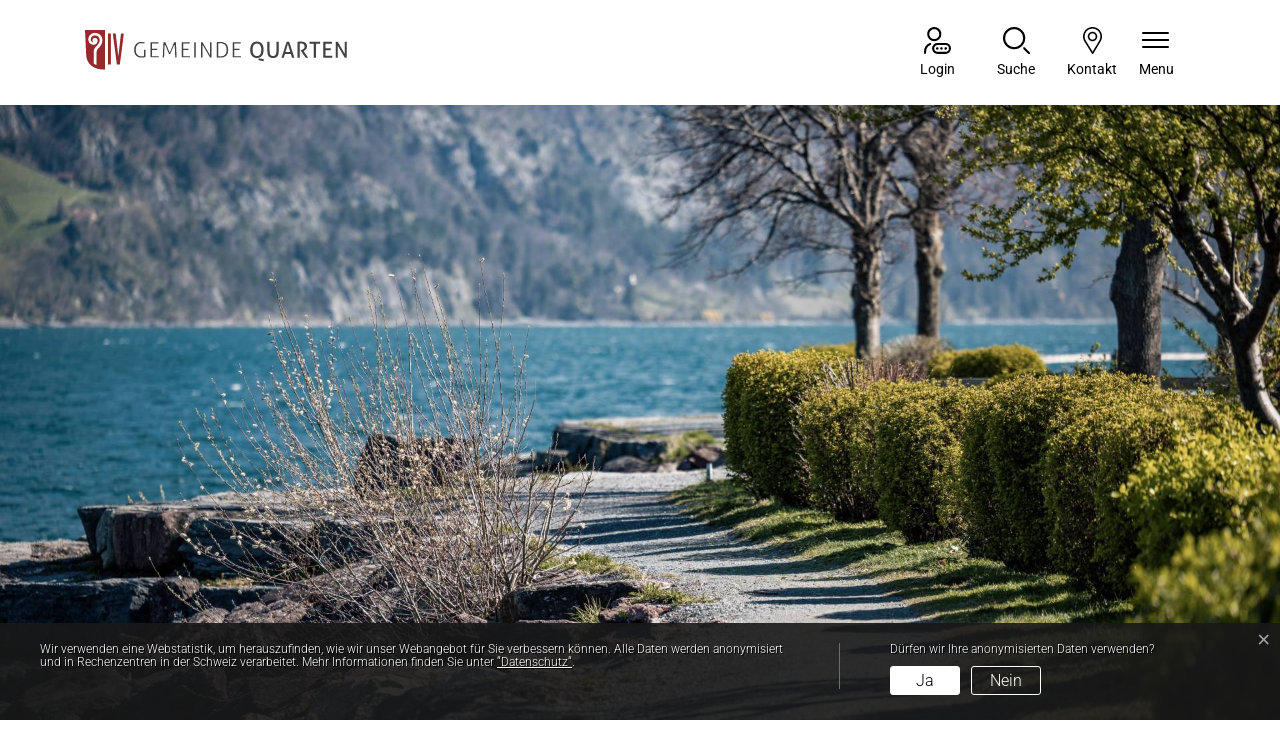

--- FILE ---
content_type: text/html; charset=UTF-8
request_url: https://www.quarten.ch/index/F
body_size: 8947
content:
<!doctype html>

    <html lang="de-CH"> 
<head>
    
    <meta charset="UTF-8"/><meta property="cms:stats-title" content="Toolbar/Index">
        <meta property="cms:stats-objtype" content="">                            <meta property="cms:stats-type" content="optin">
    <meta property="cms:stats-objid" content="">
    <meta property="cms:stats-trackerid"
          content="1314">
    <meta property="cms:stats-url" content="https://stats.i-web.ch/statistic.php">

    
            <meta http-equiv="x-ua-compatible" content="ie=edge">
    <meta name="viewport" content="width=device-width, initial-scale=1">

            <title>    Quarten - Index
</title>

            <meta property="og:title" content="Index" />
<meta property="og:type" content="" />
<meta property="og:url" content="https://www.quarten.ch/index/F" />

                    <link href="/compiled/legacy/css/legacy.9c5facc20eacee6a3099.css" type="text/css" rel="stylesheet"/><link rel="shortcut icon" href="/dist/quarten/2025/images/icons/favicon.220525044f57b734f4e0.ico" />
    <link rel="apple-touch-icon" sizes="180x180" href="/dist/quarten/2025/images/icons/apple-touch-icon.39688abee65450e1bcf5.png">
    <link rel="icon" type="image/png" sizes="32x32" href="/dist/quarten/2025/images/icons/favicon-32x32.d47838cff88390b48f5e.png">
    <link rel="icon" type="image/png" sizes="16x16" href="/dist/quarten/2025/images/icons/favicon-16x16.ea628178444e949fa21c.png">
    <link rel="mask-icon" href="/dist/quarten/2025/images/icons/safari-pinned-tab.svg" color="#5bbad5">
    <link href="/dist/quarten/2025/css/main.d66a5e6faedc4f6a9d90.css"
        type="text/css"
        rel="stylesheet" />
        <script type="text/javascript" src="/compiled/legacy/js/legacy.51916f73dcb2b798ddfe.js"></script>
<link rel="stylesheet" href="/assets/styles/app-99aa06d3014798d86001c324468d497f.css">
<script type="importmap">
{
    "imports": {
        "app": "/assets/app-984d9b8fe51b35b653b538b1fef3f048.js",
        "/assets/styles/app.css": "data:application/javascript,"
    }
}
</script>
<link rel="modulepreload" href="/assets/app-984d9b8fe51b35b653b538b1fef3f048.js">
<script type="module">import 'app';</script>
        </head>

    <body data-header-selector=".header-container" data-footer-selector=".footer-container" class="index_letter">

            
    
        <div class="icms-a4a-sprunglinks">
    <ul><li>
                <a accesskey="0" title="[ALT + 0]" href="/_rtr/home" class="sr-only sr-only-focusable">zur Startseite</a>
            </li><li>
            <a accesskey="1" title="[ALT + 1]" href="#icms-navbar" class="sr-only sr-only-focusable">Direkt zur Hauptnavigation</a>
        </li>
        <li>
            <a accesskey="2" title="[ALT + 2]" href="#ict" class="sr-only sr-only-focusable">Direkt zum Inhalt</a>
        </li>
        <li>
            <a accesskey="3" title="[ALT + 3]" href="/_rtr/suchformular" class="sr-only sr-only-focusable">Direkt zur Suche</a>
        </li>
        <li>
            <a accesskey="4" title="[ALT + 4]" href="/_rtr/index" class="sr-only sr-only-focusable">Direkt zum Stichwortverzeichnis</a>
        </li></ul>
</div>

        

                
<header id="site-header" class="fixed-top header-container"><div class="header__middle container-fluid">
            <div class="container">
                <div class="row">
                    <div class="col-2">
                        <a href="/_rtr/home" class="navbar-brand">
                                                            <img src="/dist/quarten/2025/images/logo.3f43432feb0979558be1.svg" alt="Quarten" />
                                                        <span class="sr-only">Quarten</span>
                        </a>
                    </div>
                    
                    <div class="col-7">
                        <nav
                            id="nav"
                            class="icms-mainmenu-container navbar-md-collapse mt-md-3"
                            aria-label="Hauptnavigation"
                            role="menu"
                            >
                            <div
                            id="icms-navbar"
                            data-open-to-current="0"
                            data-elippsis-overflow="0"
                            class="w-100 justify-content-between"
                            data-hamburger-hidden-above="767"
                            >
                                <ul id="menu-main-menu" class="order-first">
            <li class="first has-sub menu-item  menu-ueberquarten menu-level-1"><a href="/ueber-quarten">Über Quarten</a><ul class="sub-menu sub-menu-level-2">
            <li class="icms-menu-repeated-title"><a class="menuLevelTitle" href="/ueber-quarten">
                    Über Quarten
                    </a></li>
                <li class="first has-sub menu-item  menu-portrait menu-level-2"><a href="/portrait">Gemeinde</a><ul class="sub-menu sub-menu-level-3">
            <li class="icms-menu-repeated-title"><a class="menuLevelTitle" href="/portrait">
                    Gemeinde
                    </a></li>
                <li class="first menu-item  menu-standort menu-level-3"><a href="/standort">Standort</a>
        </li><li class="menu-item  menu-geschichte menu-level-3"><a href="/geschichte">Geschichte</a>
        </li><li class="last menu-item  menu-zahlen-und-fakten menu-level-3"><a href="/zahlen-und-fakten">Zahlen und Fakten</a>
        </li>
        </ul>
        </li><li class="has-sub menu-item  menu-aktuelles menu-level-2"><a href="/aktuelles">Aktuelles</a><ul class="sub-menu sub-menu-level-3">
            <li class="icms-menu-repeated-title"><a class="menuLevelTitle" href="/aktuelles">
                    Aktuelles
                    </a></li>
                <li class="first menu-item  menu-neuigkeiten menu-level-3"><a href="/neuigkeiten">Neuigkeiten</a>
        </li><li class="menu-item  menu-anlaesse menu-level-3"><a href="/anlaesse">Anlässe</a>
        </li><li class="menu-item  menu-gemeindenachrichten menu-level-3"><a href="/gemeindenachrichten">Gemeindenachrichten</a>
        </li><li class="menu-item  menu-amtlichepublikationen menu-level-3"><a href="/amtliche-publikationen" target="_blank">Amtliche Publikationen</a>
        </li><li class="last menu-item  menu-publikationen menu-level-3"><a href="/publikationen">Dokumente</a>
        </li>
        </ul>
        </li><li class="has-sub menu-item  menu-behoerden menu-level-2"><a href="/politik">Politik</a><ul class="sub-menu sub-menu-level-3">
            <li class="icms-menu-repeated-title"><a class="menuLevelTitle" href="/politik">
                    Politik
                    </a></li>
                <li class="first has-sub menu-item  menu-abstimmungen menu-level-3"><a href="/abstimmungen">Abstimmungen</a><ul class="sub-menu sub-menu-level-4">
            <li class="icms-menu-repeated-title"><a class="menuLevelTitle" href="/abstimmungen">
                    Abstimmungen
                    </a></li>
                <li class="first menu-item  menu-abstimmungen.vorlagen menu-level-4"><a href="/abstimmungen/vorlagen">Abstimmungsvorlagen</a>
        </li><li class="last menu-item  menu-abstimmungen.polinfos menu-level-4"><a href="/abstimmungen/informationen">Informationen</a>
        </li>
        </ul>
        </li><li class="menu-item  menu-gemeinderat menu-level-3"><a href="/gemeinderat">Gemeinderat</a>
        </li><li class="menu-item  menu-schulrat menu-level-3"><a href="/schulrat">Schulrat</a>
        </li><li class="menu-item  menu-geschkomm menu-level-3"><a href="/geschkomm">Geschäftsprüfungskommision</a>
        </li><li class="menu-item  menu-behoerdenmitglieder menu-level-3"><a href="/behoerdenmitglieder">Behördenmitglieder</a>
        </li><li class="last menu-item  menu-sitzung menu-level-3"><a href="/sitzung">Bürgerversammlung</a>
        </li>
        </ul>
        </li><li class="has-sub menu-item  menu-verwaltung menu-level-2"><a href="/verwaltung">Verwaltung</a><ul class="sub-menu sub-menu-level-3">
            <li class="icms-menu-repeated-title"><a class="menuLevelTitle" href="/verwaltung">
                    Verwaltung
                    </a></li>
                <li class="first menu-item  menu-aemter menu-level-3"><a href="/aemter">Abteilungen</a>
        </li><li class="last menu-item  menu-personenregister menu-level-3"><a href="/personal">Personal</a>
        </li>
        </ul>
        </li><li class="has-sub menu-item  menu-onlineschalter menu-level-2"><a href="/dienstleistungen">Dienstleistungen</a><ul class="sub-menu sub-menu-level-3">
            <li class="icms-menu-repeated-title"><a class="menuLevelTitle" href="/dienstleistungen">
                    Dienstleistungen
                    </a></li>
                <li class="first menu-item  menu-online-schalter menu-level-3"><a href="/online-schalter">Online-Schalter</a>
        </li><li class="menu-item  menu-dienstleistungen menu-level-3"><a href="/ansprechpartner">Ansprechpartner</a>
        </li><li class="last menu-item  menu-reglemente menu-level-3"><a href="/reglemente">Reglemente/Tarife</a>
        </li>
        </ul>
        </li><li class="has-sub menu-item  menu-spezialgemeinden menu-level-2"><a href="/spezialgemeinden">Korporationen</a><ul class="sub-menu sub-menu-level-3">
            <li class="icms-menu-repeated-title"><a class="menuLevelTitle" href="/spezialgemeinden">
                    Korporationen
                    </a></li>
                <li class="first menu-item  menu-ortsgemeinden menu-level-3"><a href="/ortsgemeinden">Ortsgemeinden</a>
        </li><li class="menu-item  menu-kirchgemeinden menu-level-3"><a href="/kirchgemeinden">Kirchgemeinden</a>
        </li><li class="last menu-item  menu-weitere menu-level-3"><a href="/weitere">weitere</a>
        </li>
        </ul>
        </li><li class="last has-sub menu-item  menu-sicherheit menu-level-2"><a href="/sicherheit">Sicherheit</a><ul class="sub-menu sub-menu-level-3">
            <li class="icms-menu-repeated-title"><a class="menuLevelTitle" href="/sicherheit">
                    Sicherheit
                    </a></li>
                <li class="first menu-item  menu-regionaler-f-hrungsstab-sarganserland menu-level-3"><a href="/regionaler-fuehrungsstab-sarganserland">Regionaler Führungsstab Sarganserland</a>
        </li><li class="menu-item  menu-regionale-zivilschutzorganisation-sarganserland menu-level-3"><a href="/regionale-zivilschutzorganisation-sarganserland">Regionale Zivilschutzorganisation Sarganserland</a>
        </li><li class="menu-item  menu-feuerwehr menu-level-3"><a href="/feuerwehr">Feuerwehr</a>
        </li><li class="menu-item  menu-polizei menu-level-3"><a href="/polizei">Polizei</a>
        </li><li class="last menu-item  menu-seerettung menu-level-3"><a href="/seerettung">Seerettung</a>
        </li>
        </ul>
        </li>
        </ul>
        </li><li class="has-sub menu-item  menu-bildung menu-level-1"><a href="/bildung">Schule Quarten</a><ul class="sub-menu sub-menu-level-2">
            <li class="icms-menu-repeated-title"><a class="menuLevelTitle" href="/bildung">
                    Schule Quarten
                    </a></li>
                <li class="first menu-item  menu-neuigkeitenkontakt menu-level-2"><a href="/kontaktschule">Kontakt</a>
        </li><li class="menu-item  menu-schulen menu-level-2"><a href="/schulen">Standorte</a>
        </li><li class="has-sub menu-item  menu-sportschule menu-level-2"><a href="/sportschule">Talentschule</a><ul class="sub-menu sub-menu-level-3">
            <li class="icms-menu-repeated-title"><a class="menuLevelTitle" href="/sportschule">
                    Talentschule
                    </a></li>
                <li class="first menu-item  menu-konzept menu-level-3"><a href="/konzept">Konzept</a>
        </li><li class="menu-item  menu-anmeldung menu-level-3"><a href="/anmeldung">Anmeldung</a>
        </li><li class="last menu-item  menu-checkliste menu-level-3"><a href="/checkliste">Checkliste</a>
        </li>
        </ul>
        </li><li class="menu-item  menu-schulsozialarbeit menu-level-2"><a href="/schulsozialarbeit">Schulsozialarbeit</a>
        </li><li class="menu-item  menu-berufs-und-laufbahnberatung-sarganserland menu-level-2"><a href="/berufs-und-laufbahnberatung-sarganserland">Berufs- und Laufbahnberatung Sarganserland</a>
        </li><li class="menu-item  menu-ferienplan menu-level-2"><a href="/ferienplan">Ferienplan</a>
        </li><li class="last menu-item  menu-tagesstrukturbetreuung menu-level-2"><a href="/tagesstrukturbetreuung">Tagesstruktur - Schulergänzende Betreuung</a>
        </li>
        </ul>
        </li><li class="has-sub menu-item  menu-lebenundabeit menu-level-1"><a href="/leben-und-abeit">Wirtschaft und Tourismus</a><ul class="sub-menu sub-menu-level-2">
            <li class="icms-menu-repeated-title"><a class="menuLevelTitle" href="/leben-und-abeit">
                    Wirtschaft und Tourismus
                    </a></li>
                <li class="first menu-item  menu-gewerbe menu-level-2"><a href="/gewerbe" target="_blank">Gewerbe</a>
        </li><li class="menu-item  menu-tourismusfs menu-level-2"><a href="/tourismusfs" target="_blank">Tourismus</a>
        </li><li class="last menu-item  menu-firmenverzeichnis menu-level-2"><a href="/firmenverzeichnis">Restaurants / Unterkünfte</a>
        </li>
        </ul>
        </li><li class="last has-sub menu-item  menu-freizeittourismus menu-level-1"><a href="/freizeittourismus">Freizeit</a><ul class="sub-menu sub-menu-level-2">
            <li class="icms-menu-repeated-title"><a class="menuLevelTitle" href="/freizeittourismus">
                    Freizeit
                    </a></li>
                <li class="first menu-item  menu-vereinsliste menu-level-2"><a href="/vereinsliste">Vereine</a>
        </li><li class="last has-sub menu-item  menu-bibliothek menu-level-2"><a href="/bibliothek">Bibliothek</a><ul class="sub-menu sub-menu-level-3">
            <li class="icms-menu-repeated-title"><a class="menuLevelTitle" href="/bibliothek">
                    Bibliothek
                    </a></li>
                <li class="first menu-item  menu-aktuelles1 menu-level-3"><a href="/aktuellesbibliothek">Aktuelles</a>
        </li><li class="menu-item  menu-online-katalog menu-level-3"><a href="/online-katalog">Online Katalog</a>
        </li><li class="has-sub menu-item  menu-kontakt menu-level-3"><a href="/kontakt">Kontakt</a><ul class="sub-menu sub-menu-level-4">
            <li class="icms-menu-repeated-title"><a class="menuLevelTitle" href="/kontakt">
                    Kontakt
                    </a></li>
                <li class="first last menu-item  menu-lageplan menu-level-4"><a href="/lageplan">Lageplan</a>
        </li>
        </ul>
        </li><li class="last has-sub menu-item  menu-infos menu-level-3"><a href="/infos">Infos</a><ul class="sub-menu sub-menu-level-4">
            <li class="icms-menu-repeated-title"><a class="menuLevelTitle" href="/infos">
                    Infos
                    </a></li>
                <li class="first last menu-item  menu-geb-hren menu-level-4"><a href="/gebuehren">Gebühren</a>
        </li>
        </ul>
        </li>
        </ul>
        </li>
        </ul>
        </li>
        </ul>

                            </div>
                        </nav>
                    </div>
                    
                    <div class="col-3 d-flex align-items-end flex-column"><ul class="nav__meta navbar-nav d-flex flex-row mt-md-3"><li class="nav-item">
                <a class="login__link btn" href="/_rtr/login">
                    <span>Login</span>
                </a>
            </li><li class="nav-item">
                                <a class="search__link btn" href="/_rtr/suchformular">             <span>Suche</span>
        </a>                            </li><li class="nav-item kontakt">
                                    <a class="btn btn--modal-trigger" href="#footer" target="_blank">
                                        <svg version="1.1" class="cms-icon cms-icon-placeholder" xmlns="http://www.w3.org/2000/svg" x="0px" y="0px" viewBox="0 0 512 512" style="enable-background:new 0 0 512 512;" xml:space="preserve">
<g>
	<g>
		<path d="M256,0C156.748,0,76,80.748,76,180c0,33.534,9.289,66.26,26.869,94.652l142.885,230.257
			c2.737,4.411,7.559,7.091,12.745,7.091c0.04,0,0.079,0,0.119,0c5.231-0.041,10.063-2.804,12.75-7.292L410.611,272.22
			C427.221,244.428,436,212.539,436,180C436,80.748,355.252,0,256,0z M384.866,256.818L258.272,468.186l-129.905-209.34
			C113.734,235.214,105.8,207.95,105.8,180c0-82.71,67.49-150.2,150.2-150.2S406.1,97.29,406.1,180
			C406.1,207.121,398.689,233.688,384.866,256.818z"/>
	</g>
</g>
    <g>
	<g>
		<path d="M256,90c-49.626,0-90,40.374-90,90c0,49.309,39.717,90,90,90c50.903,0,90-41.233,90-90C346,130.374,305.626,90,256,90z
			 M256,240.2c-33.257,0-60.2-27.033-60.2-60.2c0-33.084,27.116-60.2,60.2-60.2s60.1,27.116,60.1,60.2
			C316.1,212.683,289.784,240.2,256,240.2z"/>
	</g>
</g>
</svg>

                                        <span>Kontakt</span>
                                    </a>
                            </li>    
                            <li class="nav-item">

                                <!-- hamburger -->
                                <button
                                    id="icms-hamburger"
                                    class="hamburger-one position-relative"
                                    aria-expanded="false"
                                    aria-label="Navigationsmenü ein-/ausklappen"
                                    aria-controls="nav"
                                    aria-haspopup="menu"
                                    >
                                    <div class="position-relative">
                                        <span class="line"></span>
                                        <span class="line"></span>
                                        <span class="line"></span>
                                        <span class="line"></span>
                                    </div>
                                    <span class="menu-text">
                                        Menu
                                    </span>
                                </button>
                                
                            </li>
                        </ul>
                    </div>
                </div>
            </div>
        </div>
    </header>    
                <main role="main" id="maincontent">
                                            <div class="swimlane__masthead">
                    <div class="masthead__layout"><div class="masthead__image">
    <picture>            <!--[if IE 9]>
            <video style="display: none;"><![endif]-->

            <source media="(min-width: 576px)"  srcset="/dist/quarten/2025/images/banner-follow.f46db05142537183e093.jpg"/><source media="(max-width: 575px)"  srcset="/dist/quarten/2025/images/banner-follow.f46db05142537183e093.jpg, /dist/quarten/2025/images/banner-follow.f46db05142537183e093.jpg 2x"/>            <!--[if IE 9]></video><![endif]-->        <img src="/dist/quarten/2025/images/banner-follow.f46db05142537183e093.jpg" alt="" class="img-fluid"/>
        </picture>

</div><div class="masthead__header">
                            <div class="masthead__header__container container">
                                <div>
                                    <div class="partial__breadcrumb pt-3 ">
                                        <nav aria-label="breadcrumb">
                                            <!-- Breadcrumb1 start (default) -->
                                            <ol id="icms-breadcrumbs" class="breadcrumb m-0" itemscope itemtype="http://schema.org/BreadcrumbList">                <li class="breadcrumb-item" itemprop="itemListElement" itemscope itemtype="http://schema.org/ListItem">
                    <a title="Go to Home" class="" href="/_rtr/home" itemprop="item">
                        <span itemprop="name" class="icon-container">Home</span>
                    </a>
                    <meta itemprop="position" content="1"/><span class='separator'></span></li><li class="toolbar breadcrumb-item " itemprop="itemListElement" itemscope itemtype="http://schema.org/ListItem"><a href="/toolbar" class="" itemprop="item">
                                                <span itemprop="name">Toolbar</span></a><meta itemprop="position" content="2"/><span class='separator'></span></li><li class="index breadcrumb-item active" itemprop="itemListElement" itemscope itemtype="http://schema.org/ListItem"><a href="/index" class="" itemprop="item">
                                                <span itemprop="name">Index<span class="sr-only">(ausgewählt)</span></span></a><meta itemprop="position" content="3"/></li></ol>
                                            <!-- Breadcrumb1 end (default) -->
                                        </nav>
                                    </div>
                                    <div class="masthead__header__content pt-3 ">
                                        





                                        <div class="d-flex justify-content-end">                </div></div>
                                </div>
                            </div>
                        </div>
                    </div>
                </div>
                <div class="swimlane__maincontent">
                        <div class="container py-md-5">
                            <div class="swimlane__content row"><aside><button id="sidebar__nav__toggler" class="btn btn-outline-primary btn-sm btn-block d-block d-lg-none mb-3" type="button" data-toggle="collapse" data-target="#sidebar__nav" aria-expanded="false" aria-controls="sidebar__nav">Menü anzeigen</button><div id="sidebar__nav" class="collapse d-lg-block">
            <nav>
                <h3 class="  ">Toolbar</h3><ul class="menu_level_1">
                    <li class=" sidebar-item  sidebar-profile sidebar-level-2"><a href="/myservice" class="dropdown-item">MyServices</a>
            </li><li class="active sidebar-item  sidebar-index sidebar-level-2"><a href="/index" class="dropdown-item">Index<span class="sr-only">(ausgewählt)</span></a>
            </li><li class="sidebar-item  sidebar-sitemap sidebar-level-2"><a href="/sitemap" class="dropdown-item">Sitemap</a>
            </li><li class="sidebar-item  sidebar-datenschutz sidebar-level-2"><a href="/datenschutz" class="dropdown-item">Datenschutz</a>
            </li><li class="sidebar-item  sidebar-impressum sidebar-level-2"><a href="/impressum" class="dropdown-item">Impressum</a>
            </li><li class=" sidebar-item  sidebar-suchen sidebar-level-2"><a href="/suchen" class="dropdown-item">Suchen</a>
            </li>
                </ul>
            </nav>
        </div>                                                                            </aside><div class="maincontent "><h1 class="contentTitle" id="ict">Index</h1><div class="row icms-i-speaker">
                                                                                        
                                                                                                                                                                                                        <div class="icms-content-col-a ">
            <div class="row">
                <div class="icms-block-container ">
            <ul class="nav nav-pills">
                            <li class="nav-item">
                    <a class="nav-link" href="/index/2">2</a>
                </li>
                </li>
                            <li class="nav-item">
                    <a class="nav-link" href="/index/A">A</a>
                </li>
                </li>
                            <li class="nav-item">
                    <a class="nav-link" href="/index/B">B</a>
                </li>
                </li>
                            <li class="nav-item">
                    <a class="nav-link" href="/index/C">C</a>
                </li>
                </li>
                            <li class="nav-item">
                    <a class="nav-link" href="/index/D">D</a>
                </li>
                </li>
                            <li class="nav-item">
                    <a class="nav-link" href="/index/E">E</a>
                </li>
                </li>
                            <li class="nav-item">
                    <a class="nav-link active disabled" href="/index/F">F</a>
                </li>
                </li>
                            <li class="nav-item">
                    <a class="nav-link" href="/index/G">G</a>
                </li>
                </li>
                            <li class="nav-item">
                    <a class="nav-link" href="/index/H">H</a>
                </li>
                </li>
                            <li class="nav-item">
                    <a class="nav-link" href="/index/I">I</a>
                </li>
                </li>
                            <li class="nav-item">
                    <a class="nav-link" href="/index/J">J</a>
                </li>
                </li>
                            <li class="nav-item">
                    <a class="nav-link" href="/index/K">K</a>
                </li>
                </li>
                            <li class="nav-item">
                    <a class="nav-link" href="/index/L">L</a>
                </li>
                </li>
                            <li class="nav-item">
                    <a class="nav-link" href="/index/M">M</a>
                </li>
                </li>
                            <li class="nav-item">
                    <a class="nav-link" href="/index/N">N</a>
                </li>
                </li>
                            <li class="nav-item">
                    <a class="nav-link" href="/index/O">O</a>
                </li>
                </li>
                            <li class="nav-item">
                    <a class="nav-link" href="/index/P">P</a>
                </li>
                </li>
                            <li class="nav-item">
                    <a class="nav-link" href="/index/Q">Q</a>
                </li>
                </li>
                            <li class="nav-item">
                    <a class="nav-link" href="/index/R">R</a>
                </li>
                </li>
                            <li class="nav-item">
                    <a class="nav-link" href="/index/S">S</a>
                </li>
                </li>
                            <li class="nav-item">
                    <a class="nav-link" href="/index/T">T</a>
                </li>
                </li>
                            <li class="nav-item">
                    <a class="nav-link" href="/index/U">U</a>
                </li>
                </li>
                            <li class="nav-item">
                    <a class="nav-link" href="/index/%C3%9C">Ü</a>
                </li>
                </li>
                            <li class="nav-item">
                    <a class="nav-link" href="/index/V">V</a>
                </li>
                </li>
                            <li class="nav-item">
                    <a class="nav-link" href="/index/W">W</a>
                </li>
                </li>
                            <li class="nav-item">
                    <a class="nav-link disabled" href="/index/X">X</a>
                </li>
                </li>
                            <li class="nav-item">
                    <a class="nav-link disabled" href="/index/Y">Y</a>
                </li>
                </li>
                            <li class="nav-item">
                    <a class="nav-link" href="/index/Z">Z</a>
                </li>
                </li>
                    </ul>
        <div class="list-group list-group-flush">
                            <div class="list-group-item icms-index-word">
                    <dl class="row icms-index-word-list">
                        <dt>
                            <div class="list-group list-group-flush">
                                <div class="list-group-item">Fahrbewilligung</div>
                            </div>
                        </dt>
                        <dd>
                            <div class="list-group list-group-flush">
                                                                    <a class="list-group-item list-group-item-action" href="/_rtr/onlinedienst_139501">Onlinedienst
                                        : Fahrbewilligungen auf Gemeindestrassen</a>
                                                            </div>
                        </dd>
                    </dl>
                </div>
                            <div class="list-group-item icms-index-word">
                    <dl class="row icms-index-word-list">
                        <dt>
                            <div class="list-group list-group-flush">
                                <div class="list-group-item">Ferienbetreuung</div>
                            </div>
                        </dt>
                        <dd>
                            <div class="list-group list-group-flush">
                                                                    <a class="list-group-item list-group-item-action" href="/_rtr/onlinedienst_139633">Onlinedienst
                                        : Tagesstruktur Anmeldung Ferienbetreuung</a>
                                                            </div>
                        </dd>
                    </dl>
                </div>
                            <div class="list-group-item icms-index-word">
                    <dl class="row icms-index-word-list">
                        <dt>
                            <div class="list-group list-group-flush">
                                <div class="list-group-item">Ferienplan</div>
                            </div>
                        </dt>
                        <dd>
                            <div class="list-group list-group-flush">
                                                                    <a class="list-group-item list-group-item-action" href="/_rtr/ferienplan">Rubrik
                                        : Ferienplan</a>
                                                            </div>
                        </dd>
                    </dl>
                </div>
                            <div class="list-group-item icms-index-word">
                    <dl class="row icms-index-word-list">
                        <dt>
                            <div class="list-group list-group-flush">
                                <div class="list-group-item">Festbank</div>
                            </div>
                        </dt>
                        <dd>
                            <div class="list-group list-group-flush">
                                                                    <a class="list-group-item list-group-item-action" href="/_rtr/publikation_570514">Publikation
                                        : Merkblatt &quot;Festbankgarnituren&quot;</a>
                                                            </div>
                        </dd>
                    </dl>
                </div>
                            <div class="list-group-item icms-index-word">
                    <dl class="row icms-index-word-list">
                        <dt>
                            <div class="list-group list-group-flush">
                                <div class="list-group-item">Feuerwehr</div>
                            </div>
                        </dt>
                        <dd>
                            <div class="list-group list-group-flush">
                                                                    <a class="list-group-item list-group-item-action" href="/_rtr/feuerwehr">Rubrik
                                        : Feuerwehr</a>
                                                                    <a class="list-group-item list-group-item-action" href="/_rtr/freieSeite_g1936_feuerwehr">Andere
                                        : Feuerwehr Quarten</a>
                                                            </div>
                        </dd>
                    </dl>
                </div>
                            <div class="list-group-item icms-index-word">
                    <dl class="row icms-index-word-list">
                        <dt>
                            <div class="list-group list-group-flush">
                                <div class="list-group-item">Feuerwehr Quarten</div>
                            </div>
                        </dt>
                        <dd>
                            <div class="list-group list-group-flush">
                                                                    <a class="list-group-item list-group-item-action" href="/_rtr/freieSeite_g1936_feuerwehr">Andere
                                        : Feuerwehr Quarten</a>
                                                            </div>
                        </dd>
                    </dl>
                </div>
                            <div class="list-group-item icms-index-word">
                    <dl class="row icms-index-word-list">
                        <dt>
                            <div class="list-group list-group-flush">
                                <div class="list-group-item">Flumserberg</div>
                            </div>
                        </dt>
                        <dd>
                            <div class="list-group list-group-flush">
                                                                    <a class="list-group-item list-group-item-action" href="/_rtr/unternehmen_300895">Unternehmen
                                        : Restaurant Gruebhütte</a>
                                                            </div>
                        </dd>
                    </dl>
                </div>
                            <div class="list-group-item icms-index-word">
                    <dl class="row icms-index-word-list">
                        <dt>
                            <div class="list-group list-group-flush">
                                <div class="list-group-item">Freieck</div>
                            </div>
                        </dt>
                        <dd>
                            <div class="list-group list-group-flush">
                                                                    <a class="list-group-item list-group-item-action" href="/_rtr/unternehmen_300865">Unternehmen
                                        : Restaurant Freieck</a>
                                                            </div>
                        </dd>
                    </dl>
                </div>
                            <div class="list-group-item icms-index-word">
                    <dl class="row icms-index-word-list">
                        <dt>
                            <div class="list-group list-group-flush">
                                <div class="list-group-item">Freizeit</div>
                            </div>
                        </dt>
                        <dd>
                            <div class="list-group list-group-flush">
                                                                    <a class="list-group-item list-group-item-action" href="/_rtr/freizeittourismus">Rubrik
                                        : Freizeit</a>
                                                            </div>
                        </dd>
                    </dl>
                </div>
                            <div class="list-group-item icms-index-word">
                    <dl class="row icms-index-word-list">
                        <dt>
                            <div class="list-group list-group-flush">
                                <div class="list-group-item">Friedhof</div>
                            </div>
                        </dt>
                        <dd>
                            <div class="list-group list-group-flush">
                                                                    <a class="list-group-item list-group-item-action" href="/_rtr/publikation_569857">Publikation
                                        : Friedhof- und Bestattungsreglement</a>
                                                                    <a class="list-group-item list-group-item-action" href="/_rtr/publikation_569860">Publikation
                                        : Friedhof- und Bestattungsreglement Gebührentarif</a>
                                                            </div>
                        </dd>
                    </dl>
                </div>
                            <div class="list-group-item icms-index-word">
                    <dl class="row icms-index-word-list">
                        <dt>
                            <div class="list-group list-group-flush">
                                <div class="list-group-item">Früher</div>
                            </div>
                        </dt>
                        <dd>
                            <div class="list-group list-group-flush">
                                                                    <a class="list-group-item list-group-item-action" href="/_rtr/geschichte_15178">Geschichte
                                        : Geschichte Gemeinde Quarten</a>
                                                            </div>
                        </dd>
                    </dl>
                </div>
                    </div>
        </div>
            </div>
        </div>
                    
                                                                                                                            
                                                                        </div></div>
                            </div>
                        </div>
                </div>        </main>
    
                
<footer id="site-footer" class="footer-container"><h2 class="sr-only">Kontakt und Öffnungszeiten</h2>

    
    
        <section class="swimlane__footer container-fluid" >         <div class="container pt-4 pb-4 d-print-none"><div class="swimlane__content row ">

<div class="partial__footerLeft  col-lg-3 col-12">

            <div class="partial__header row">
            <div class="col"><h3>Kontakt</h3></div>
        </div><div class="partial__content row row-cols-1 row-cols-sm-12 row-cols-md-12">
        <div class="col">
            <div class="row">
        <div class="col-lg"> 
            <p class="address mb-3" id="footer">
                Gemeinde Quarten<br/>Walenseestrasse 7<br/>
                8882 Unterterzen<br/>Telefon: <a href="tel:081 720 33 33 ">081 720 33 33 </a><br/>E-Mail: <a href="mailto:info@quarten.ch">info@quarten.ch</a></p>

            <div class="col lageplan">
                <a href="https://maps.app.goo.gl/z3f9gQ55U7nkS6Cr5" target="_blank" class="icms-link-ext">
                    Lageplan
                    <span class="sr-only">
                        Der Link öffnet sich in einem neuen Fenster.
                    </span>
                </a>
            </div>

        </div>
    </div>
        </div>
    </div>
</div>


<div class="partial__footerCenter  col-lg-5 col-12">

            <div class="partial__header row">
            <div class="col"><h3>Öffnungszeiten</h3></div>
        </div><div class="partial__content row row-cols-1 row-cols-sm-12 row-cols-md-12">
                <div class="col">
            <div class="row">
                <div class="col-12">
                    <dl class="openinghours">
                      <dt>Montag</dt>
                      <dd>08.15 - 11.30 | 13.45 - 18.00 Uhr</dd>
                      <dt>Dienstag</dt>
                      <dd>08.15 - 11.30 | 13.45 - 16.30 Uhr</dd>
                      <dt>Mittwoch</dt>
                      <dd>08.15 - 11.30 | 13.45 - 16.30 Uhr</dd>
                      <dt>Donnerstag</dt>
                      <dd>08.15 - 11.30 | 13.45 - 16.30 Uhr</dd>
                      <dt>Freitag</dt>
                      <dd>08.15 - 11.30 | 13.45 - 16.30 Uhr</dd>
                    </dl>
                </div><!-- .col -->
            </div><!-- /.row -->
        </div><!-- /.col -->

                                                                                                                                                
    </div>
</div>


<div class="partial__footerOffset  col-lg-1 col-12">

    <div class="partial__content row row-cols-1 row-cols-sm-12 row-cols-md-12">
        
    </div>
</div>


<div class="partial__footerRight  col-lg-3 col-12">

    <div class="partial__content row row-cols-1 row-cols-sm-12 row-cols-md-12">
        <div class="col social-media-icons">
        <div class="row">
            <span class="links-social">
                                                                                                                                                                                                                                            </span>

            
             <a href="#maincontent" class="footer-smooth-scroll">
                <svg version="1.1" class="cms-icon cms-icon-up-arrow" xmlns="http://www.w3.org/2000/svg" x="0px" y="0px" viewBox="0 0 512.01 512.01" style="enable-background:new 0 0 512.01 512.01;" xml:space="preserve">
<g>
	<g>
		<path d="M505.755,358.256L271.088,123.589c-8.341-8.341-21.824-8.341-30.165,0L6.256,358.256c-8.341,8.341-8.341,21.824,0,30.165
			s21.824,8.341,30.165,0l219.584-219.584l219.584,219.584c4.16,4.16,9.621,6.251,15.083,6.251c5.462,0,10.923-2.091,15.083-6.251
			C514.096,380.08,514.096,366.597,505.755,358.256z"/>
	</g>
</g>
</svg>

                <span class="sr-only">
                    Direkt zum Hauptinhalt
                </span>
            </a>
        </div>
    </div>
    </div>
</div>
</div></div>
    </section>        
    
        <section class="swimlane__footerToolbar container-fluid" >         <div class="container pt-3"><div class="swimlane__content row ">

<div class="partial__footerToolbarLeft  col-lg-6 col-12">

    <div class="partial__content row row-cols-1 row-cols-sm-12 row-cols-md-12">
        <div class="col">
            <small>© 2026 Quarten</small>
        </div>
    </div>
</div>


<div class="partial__footerToolbarRight  col-lg-6 col-12">

    <div class="partial__content row row-cols-1 row-cols-sm-12 row-cols-md-12">
        <div class="col d-print-none">
            <h2 class="sr-only">Weitere Links</h2><ul class="list-inline small">
        <li class="list-inline-item"><a href="/_rtm/sitemap">Sitemap</a></li>
        <li class="list-inline-item"><a href="/_rtm/index">Index A - Z</a></li>
        <li class="list-inline-item"><a href="/_rtm/datenschutz">Datenschutz</a></li>
        <li class="list-inline-item"><a href="/_rtm/impressum">Impressum</a></li>
    </ul>
        </div>
    </div>
</div>
</div></div>
    </section>

        </footer>
    
                        <div class="icms-outdated-browser-container" style="display: none;">
            <div class="icms-outdated-browser-text-container">
                <div class="icms-outdated-browser-title">
                    <p>Achtung: Bitte wechseln Sie den Browser</p>
                </div>
                <div class="icms-outdated-browser-body">
                    <p>Sie besuchen unser Webangebot mit einer veralteten Browserversion (z.B. Internet Explorer, veraltete Safari-Version oder andere). Diese Browserversion wird von den Herstellern nicht mehr unterstützt und verursacht Darstellungs- und Sicherheitsprobleme. Bitte wechseln Sie auf einen aktuellen Browser.</p>
                </div>
            </div>
            <div class="icms-outdated-browser-button-container">
                <a class="icms-outdated-browser-okbutton">Verstanden</a>
            </div>
        </div><div class="icms-outdated-browser-no-form-support" style="display: none;">
            <div class="icms-outdated-browser-no-form-support-container">
                <p>Achtung: Bitte wechseln Sie den Browser</p>
                <p>Das von Ihnen aufgerufene Formular lässt sich leider nicht darstellen. Sie verwenden eine veraltete Browserversion (z.B. Internet Explorer, veraltete Safari-Version oder andere). Diese Browserversion wird von den Herstellern nicht mehr unterstützt und verursacht Darstellungs- und Sicherheitsprobleme. Bitte wechseln Sie auf einen aktuellen Browser.</p>
            </div>
        </div>
    
                        
        <script type="text/javascript"
            src="/dist/quarten/2025/js/main.0031b735981e869d3e8f.js"></script>
    
                                                        
                        <script src="/compiled/index/js/index.7ef9bdc747d1af33a23a.js"></script>
    
    
                    <div class="optin-stats"
             style="display: none;">
            <div class="optin-stats-title sr-only">Webstatistik</div>
            <div class="optin-content-box">
                <div class="optin-stats-body">
                    <p>Wir verwenden eine Webstatistik, um herauszufinden, wie wir unser Webangebot für Sie verbessern können. Alle Daten werden anonymisiert und in Rechenzentren in der Schweiz verarbeitet. Mehr Informationen finden Sie unter <a href="/_rtr/datenschutz">“Datenschutz“</a>.</p>
                </div>
                <div class="optin-question-box">
                    <div class="optin-stats-question"><p>Dürfen wir Ihre anonymisierten Daten verwenden?</p></div>
                    <div class="optin-stats-buttons">
                        <a class="optin-stats-yesbutton">Ja</a>
                        <a class="optin-stats-nobutton">Nein</a>
                    </div>
                </div>
            </div>
            <a class="optin-stats-closebutton">&times;</a>
        </div>
    
    </body>

        </html>

    

--- FILE ---
content_type: image/svg+xml
request_url: https://www.quarten.ch/dist/quarten/2025/images/logo.3f43432feb0979558be1.svg
body_size: 3464
content:
<svg width="283" height="43" xmlns="http://www.w3.org/2000/svg" xmlns:xlink="http://www.w3.org/1999/xlink"><defs><path id="a" d="M0 0h41.893v42.702H0z"/></defs><g fill="none" fill-rule="evenodd"><path d="M187.166 30.422a7.65 7.65 0 0 0-.286.951 7.737 7.737 0 0 0-.144 1.095l5.476 1.025c.142-.333.242-.678.297-1.036.056-.357.091-.717.107-1.084l-5.45-.951m2.356-6.332c-.191.825-.477 1.532-.857 2.119a3.9 3.9 0 0 1-1.44 1.344c-.58.311-1.266.465-2.06.465-.793 0-1.48-.154-2.06-.465a3.888 3.888 0 0 1-1.438-1.344c-.382-.587-.667-1.294-.857-2.119-.191-.826-.287-1.761-.287-2.809 0-1.031.096-1.964.287-2.798.19-.833.475-1.537.857-2.117.38-.579.86-1.025 1.438-1.334.58-.309 1.267-.464 2.06-.464.794 0 1.48.155 2.06.464a3.93 3.93 0 0 1 1.44 1.334c.38.58.666 1.284.857 2.117.19.834.286 1.767.286 2.798 0 1.048-.096 1.983-.286 2.809Zm2.427-6.356c-.284-1.079-.725-2.011-1.321-2.798a6.23 6.23 0 0 0-2.249-1.844c-.905-.443-1.976-.666-3.214-.666s-2.309.223-3.213.666a6.222 6.222 0 0 0-2.249 1.844c-.596.787-1.04 1.719-1.334 2.798-.293 1.079-.439 2.26-.439 3.547 0 1.286.146 2.468.439 3.547.294 1.079.738 2.011 1.334 2.797a6.104 6.104 0 0 0 2.249 1.833c.904.435 1.975.654 3.213.654s2.309-.219 3.214-.654a6.112 6.112 0 0 0 2.249-1.833c.596-.786 1.037-1.718 1.321-2.797.287-1.079.429-2.261.429-3.547 0-1.287-.142-2.468-.429-3.547Zm4.476 5.118c0 1.143.107 2.165.321 3.071.214.904.563 1.665 1.047 2.285a4.63 4.63 0 0 0 1.894 1.416c.776.325 1.721.488 2.832.488 1.11 0 2.055-.163 2.832-.488a4.61 4.61 0 0 0 1.892-1.416c.485-.62.834-1.381 1.048-2.285.214-.906.322-1.928.322-3.071V12.71a10.569 10.569 0 0 0-2.452 0v9.714c0 .984-.063 1.824-.19 2.522-.127.699-.334 1.267-.62 1.703a2.587 2.587 0 0 1-1.118.965c-.461.205-1.032.307-1.714.307-.682 0-1.258-.102-1.727-.307a2.576 2.576 0 0 1-1.129-.965c-.287-.436-.493-1.004-.62-1.703-.127-.698-.19-1.538-.19-2.522V12.71a10.543 10.543 0 0 0-2.428 0v10.142m19.495.905 2.596-8.737 2.618 8.737h-5.214Zm4.071-11.047a10.268 10.268 0 0 0-2.784 0l-5.571 17.116c.175.033.368.056.582.071a7.98 7.98 0 0 0 1.274 0c.207-.015.413-.038.62-.071l1.166-3.95h6.498l1.19 3.95a8.489 8.489 0 0 0 1.929.071 6.07 6.07 0 0 0 .643-.071l-5.547-17.116Zm8.807 17.116c.192.033.397.052.619.06.222.007.429.011.619.011.191 0 .393-.008.607-.023.214-.015.408-.031.584-.048V14.568c.285-.033.543-.056.773-.071.229-.016.479-.024.75-.024 1.143 0 2.05.277 2.726.833.674.554 1.011 1.405 1.011 2.548 0 .618-.135 1.144-.404 1.582a4.156 4.156 0 0 1-1.012 1.118 5.49 5.49 0 0 1-1.321.75 11.18 11.18 0 0 1-1.357.453l-.191.047v.095l5.475 7.927a13.214 13.214 0 0 0 2.739 0l-4.976-7.212.286-.144c.381-.19.773-.432 1.178-.725a5.612 5.612 0 0 0 1.082-1.036c.318-.397.58-.848.787-1.356a4.482 4.482 0 0 0 .309-1.691c0-1.03-.195-1.885-.583-2.559a4.605 4.605 0 0 0-1.512-1.606 6.076 6.076 0 0 0-2.118-.832 12.154 12.154 0 0 0-2.405-.239 20.18 20.18 0 0 0-1.868.083c-.277.023-.56.052-.845.084-.287.03-.604.063-.953.095v17.138m17.496 0c.381.048.793.071 1.239.071.427 0 .823-.023 1.189-.071V14.83h4.452c.031-.159.054-.337.072-.537a6.605 6.605 0 0 0 0-1.083 5.67 5.67 0 0 0-.072-.5h-11.33a4.64 4.64 0 0 0-.073.514 5.74 5.74 0 0 0-.022.535c0 .174.005.356.022.548.017.19.04.364.073.523h4.45v14.996m10.284 0h9.592a3.5 3.5 0 0 0 .06-.523c.007-.19.012-.373.012-.549 0-.379-.025-.728-.072-1.046h-7.165v-5.856h5.57c.033-.159.055-.333.071-.523a6.177 6.177 0 0 0-.071-1.596h-5.57V14.83h6.975c.031-.159.051-.333.059-.523.007-.192.011-.374.011-.548 0-.382-.023-.731-.07-1.049h-9.402v17.116m13.472 0c.159.033.337.056.535.071.2.016.401.026.608.026a7.266 7.266 0 0 0 1.141-.097V17.044l7.476 12.782a6.992 6.992 0 0 0 1.118.097 6.998 6.998 0 0 0 1.119-.097V12.71a6.362 6.362 0 0 0-1.094-.094 7.55 7.55 0 0 0-1.214.094v12.855l-7.451-12.855a6.303 6.303 0 0 0-1.12-.094 6.946 6.946 0 0 0-1.118.094v17.116m-199.484-.422V13.133h8.606c.017.196.025.406.025.625a14.045 14.045 0 0 1-.018.65h-7.028v5.747h5.631l.013.126a5.722 5.722 0 0 1-.001 1.014c-.004.046-.007.091-.013.136h-5.63v6.699h7.211c.017.197.026.405.026.625 0 .17-.004.346-.011.53l-.008.119h-8.803m33.612 0V13.133h8.606c.016.197.025.407.025.625 0 .169-.004.346-.012.531-.001.041-.004.081-.006.119h-7.028v5.747h5.631l.012.126a6.15 6.15 0 0 1 0 1.014 5.705 5.705 0 0 1-.013.136h-5.63v6.699h7.212c.016.197.025.405.025.625a12.113 12.113 0 0 1-.02.649h-8.802m55.058 0V13.133h8.606c.016.196.025.406.025.625 0 .169-.004.346-.011.531a3.954 3.954 0 0 1-.008.119h-7.027v5.747h5.63l.013.126a5.722 5.722 0 0 1-.001 1.014 70.69 70.69 0 0 1-.012.136h-5.63v6.699h7.211c.017.197.025.405.025.625 0 .17-.004.346-.012.53-.002.041-.003.081-.006.119h-8.803m-61.288.097a7.706 7.706 0 0 1-.759-.041l-.533-12.958-.809-.149-4.095 9.539a6.34 6.34 0 0 1-.683.037 5.11 5.11 0 0 1-.607-.035l-3.955-9.606-.811.144-.533 13.028a6.642 6.642 0 0 1-.688.041 7.116 7.116 0 0 1-.704-.037l.729-16.38c.088-.009.181-.018.279-.025.233-.014.458-.022.672-.022.214 0 .448.008.701.023.14.009.268.021.382.033l4.724 11.432L96.01 13.09c.097-.012.207-.022.327-.031.225-.014.446-.022.659-.022a11.012 11.012 0 0 1 .928.045l.775 16.378c-.058.008-.117.012-.176.017a7.71 7.71 0 0 1-.575.024m20.495 0a8.795 8.795 0 0 1-.792-.041V13.079l.209-.02a8.026 8.026 0 0 1 1.171 0l.205.02v16.379a8.053 8.053 0 0 1-.793.043m16.997 0a7.115 7.115 0 0 1-.856-.058l-8.159-13.955v13.974c-.056.006-.113.01-.171.015-.187.014-.37.024-.55.024a7.684 7.684 0 0 1-.721-.037V13.076l.175-.017c.183-.014.357-.022.522-.022.165 0 .339.008.527.022.112.01.222.023.328.037l8.137 14.038V13.079l.208-.02a6.606 6.606 0 0 1 1.257.017v16.386c-.055.006-.113.01-.171.015a7.162 7.162 0 0 1-.526.024m-74.745.191c-1.208 0-2.31-.192-3.275-.568a6.449 6.449 0 0 1-2.414-1.619c-.655-.707-1.166-1.582-1.518-2.6-.356-1.031-.536-2.219-.536-3.53 0-1.31.185-2.51.548-3.564.36-1.042.879-1.942 1.544-2.674a6.87 6.87 0 0 1 2.378-1.693c.916-.395 1.953-.597 3.082-.597.873 0 1.641.059 2.284.172.512.091.989.211 1.423.356-.033.212-.082.41-.143.595-.065.193-.137.395-.217.604-.347-.1-.716-.191-1.104-.275-.543-.118-1.207-.175-2.029-.175-.898 0-1.727.163-2.465.486a5.188 5.188 0 0 0-1.917 1.438c-.516.618-.923 1.386-1.209 2.284-.281.885-.424 1.909-.424 3.043 0 1.171.148 2.198.44 3.052.295.872.722 1.612 1.268 2.2a5.119 5.119 0 0 0 1.957 1.321c.736.278 1.559.42 2.446.42.516 0 .984-.029 1.393-.087a7.835 7.835 0 0 0 1.035-.216l.303-.089V21.34c.068-.008.138-.014.208-.021a8.054 8.054 0 0 1 1.171 0l.181.018v7.704a7.47 7.47 0 0 1-.778.247 9.756 9.756 0 0 1-1.188.227c-.419.054-.839.098-1.261.129-.418.032-.813.048-1.183.048M152 24.623c-.324.927-.795 1.678-1.399 2.23a5.249 5.249 0 0 1-2.16 1.178c-.807.224-1.706.337-2.671.337-.376 0-.733-.012-1.066-.038a11.15 11.15 0 0 1-.853-.087l-.36-.053V14.36l.347-.064c.291-.051.62-.081 1.004-.089.361-.009.695-.013.999-.013.957 0 1.848.126 2.649.377a5.279 5.279 0 0 1 2.132 1.254c.592.574 1.055 1.321 1.377 2.22.316.882.477 1.955.477 3.187 0 1.342-.16 2.483-.476 3.391Zm.097-9.593c-1.394-1.433-3.555-2.159-6.422-2.159-.725 0-1.468.028-2.207.082-.587.043-1.108.089-1.561.137v16.368a28.785 28.785 0 0 0 3.672.234c2.873 0 5.054-.69 6.482-2.051 1.422-1.356 2.143-3.487 2.143-6.336 0-2.731-.709-4.842-2.107-6.275Z" fill="#414241"/><path fill="#95292B" d="M24.773 37.099h3.09V3.637h-3.09z"/><mask id="b" fill="#fff"><use xlink:href="#a"/></mask><path fill="#95292B" mask="url(#b)" d="m38.803 3.681-2.882 24.765L33.04 3.681h-3.09l4.366 33.463h3.21l4.367-33.463h-3.09M14.518 19.508c-1.295 1.472-2.016 2.542-2.016 4.493v13.621c-1.339-.199-2.601-1.036-3.163-1.69 0-.73.024-11.865.024-12.594 0-2.2.806-3.645 2.231-5.181 1.361-1.467 4.227-3.892 4.227-7.226 0-3.381-2.716-5.107-5.219-5.107-2.146 0-4.422 1.691-4.422 4.148 0 1.619.853 2.619 1.467 2.936.615.318.847.281.939.164.093-.117.065-.185-.234-.733-.176-.319-.272-.755-.272-1.322 0-.743.729-2.557 2.608-2.557 1.878 0 2.941 1.403 2.941 2.878 0 2.423-1.659 4.556-4.331 4.556-2.488 0-5.72-1.967-5.72-5.808 0-3.842 3.098-7.026 7.109-7.026 4.01 0 8.061 3.055 8.061 7.732 0 4.598-2.584 6.843-4.23 8.716ZM0 0s.901 18.56 1.311 27.158c.409 8.599 7.103 15.604 20.325 15.604V0H0Z"/></g></svg>